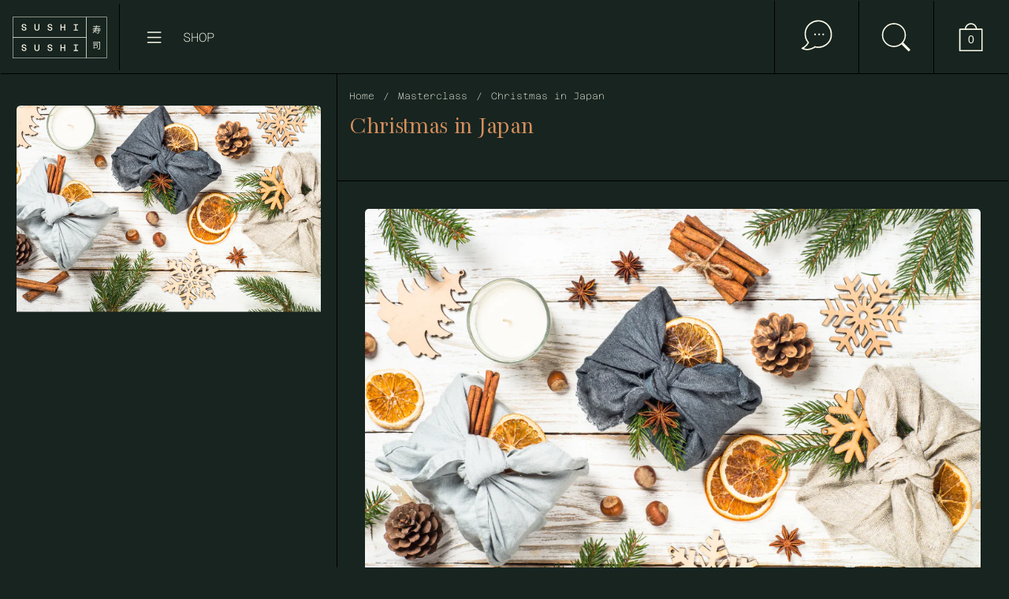

--- FILE ---
content_type: text/css
request_url: https://www.sushisushi.co.uk/cdn/shop/t/49/assets/section-main-article.css?v=108398047600868806041717605121
body_size: -261
content:
.article--indent-for-social{position:relative;display:grid;grid-template-columns:1fr 200px;grid-template-areas:"content social";gap:5rem}@media screen and (max-width: 1023px){.article--indent-for-social{grid-template-areas:"content" "social";gap:0;grid-template-columns:100%}}.article__content{grid-area:content}.article__content-wrapper{display:flex;width:100%}.article__content-wrapper--left{text-align:left;justify-content:start}.article__content-wrapper--center{justify-content:center}.article__content-wrapper--right{justify-content:end}.article__content-wrapper--one-half .article__content{width:50%}.article__content-wrapper--three-quarters .article__content{width:75%}.article__content-wrapper--full .article__content{width:100%}@media screen and (max-width: 1023px){.article__content-wrapper{display:block}.article__content-wrapper .article__content{width:100%}}.article__meta{grid-area:social;position:relative}.article__meta__sticky{position:sticky;top:1.25rem}html[dir=rtl] .article__meta__sticky{right:0}html[dir=ltr] .article__meta__sticky{left:0}.article__meta-tags .tags{display:flex;flex-wrap:wrap;gap:.625rem}@media screen and (min-width: 768px){.article__meta-tags .tags--right-aligned-on-large{justify-content:end}}.article__meta-social+.article__meta-tags{margin-top:var(--gutter-large)}.article__meta .social-icons svg path{fill:var(--color-scheme-text);transition:all .1s linear}.article__intro{margin-bottom:var(--gutter-large)}.article__featured-image-wrapper{display:grid;width:100%}.article__featured-image-wrapper figure,.article__featured-image-wrapper img,.article__featured-image-wrapper .lazy-image__preloader--solid{border-radius:var(--border-radius-grid)}.article__featured-image-wrapper--left{text-align:left;justify-content:start}.article__featured-image-wrapper--center{justify-content:center}.article__featured-image-wrapper--right{justify-content:end}.article__featured-image-wrapper--one-half{grid-template-columns:50%}.article__featured-image-wrapper--three-quarters{grid-template-columns:75%}.article__featured-image-wrapper--full{grid-template-columns:100%}@media screen and (max-width: 1023px){.article__featured-image-wrapper{display:block}}.article__featured-image{position:relative;text-align:center;margin-top:var(--gutter-regular);overflow:hidden}
/*# sourceMappingURL=/cdn/shop/t/49/assets/section-main-article.css.map?v=108398047600868806041717605121 */


--- FILE ---
content_type: image/svg+xml
request_url: https://www.sushisushi.co.uk/cdn/shop/t/49/assets/sushisushi-social-x.svg?v=180465774902566989181718020445
body_size: -464
content:
<?xml version="1.0" encoding="UTF-8"?>
<svg id="Layer_1" data-name="Layer 1" xmlns="http://www.w3.org/2000/svg" version="1.1" viewBox="0 0 30 30">
  <defs>
    <style>
      .cls-1 {
        fill: #fcf9e5;
        stroke-width: 0px;
      }
    </style>
  </defs>
  <path class="cls-1" d="M23.58,2.99c1.89,0,3.43,1.54,3.43,3.43v17.16c0,1.89-1.54,3.43-3.43,3.43H6.42c-1.89,0-3.43-1.54-3.43-3.43V6.42c0-1.89,1.54-3.43,3.43-3.43h17.16ZM19.8,7.49l-4.19,4.8-3.63-4.8h-5.26l6.28,8.21-5.95,6.8h2.55l4.59-5.25,4.01,5.25h5.12l-6.55-8.65,5.57-6.36h-2.55ZM20.32,20.98h-1.41l-9.21-12.05h1.52l9.11,12.05h0Z"/>
</svg>

--- FILE ---
content_type: image/svg+xml
request_url: https://www.sushisushi.co.uk/cdn/shop/t/49/assets/sushisushi-social-facebook.svg?v=68774512527854547521718020444
body_size: -549
content:
<?xml version="1.0" encoding="UTF-8"?>
<svg id="Layer_1" data-name="Layer 1" xmlns="http://www.w3.org/2000/svg" version="1.1" viewBox="0 0 30 30">
  <defs>
    <style>
      .cls-1 {
        fill: #fcf9e5;
        stroke-width: 0px;
      }
    </style>
  </defs>
  <path class="cls-1" d="M8.33,15.92h3.09v12.74c0,.25.2.46.46.46h5.25c.25,0,.46-.2.46-.46v-12.68h3.56c.23,0,.43-.17.45-.4l.54-4.69c.01-.13-.03-.26-.11-.36-.09-.1-.21-.15-.34-.15h-4.1v-2.94c0-.89.48-1.34,1.42-1.34h2.68c.25,0,.46-.2.46-.46V1.34c0-.25-.2-.46-.46-.46h-3.69s-.08,0-.17,0c-.64,0-2.87.13-4.63,1.74-1.95,1.79-1.68,3.94-1.61,4.31v3.44h-3.25c-.25,0-.46.2-.46.46v4.63c0,.25.2.46.46.46Z"/>
</svg>

--- FILE ---
content_type: image/svg+xml
request_url: https://www.sushisushi.co.uk/cdn/shop/t/49/assets/sushisushi-social-instagram.svg?v=6405322926646166981718020445
body_size: -490
content:
<?xml version="1.0" encoding="UTF-8"?>
<svg id="Layer_1" data-name="Layer 1" xmlns="http://www.w3.org/2000/svg" version="1.1" viewBox="0 0 24 24">
  <defs>
    <style>
      .cls-1 {
        fill: #fcf9e5;
        stroke-width: 0px;
      }
    </style>
  </defs>
  <path class="cls-1" d="M12,2.16c3.2,0,3.58.01,4.85.07,3.25.15,4.77,1.69,4.92,4.92.06,1.27.07,1.65.07,4.85s-.01,3.58-.07,4.85c-.15,3.23-1.66,4.77-4.92,4.92-1.27.06-1.64.07-4.85.07s-3.58-.01-4.85-.07c-3.26-.15-4.77-1.7-4.92-4.92-.06-1.27-.07-1.64-.07-4.85s.01-3.58.07-4.85c.15-3.23,1.66-4.77,4.92-4.92,1.27-.06,1.64-.07,4.85-.07ZM12,0c-3.26,0-3.67.01-4.95.07C2.7.27.27,2.69.07,7.05.01,8.33,0,8.74,0,12s.01,3.67.07,4.95c.2,4.36,2.62,6.78,6.98,6.98,1.28.06,1.69.07,4.95.07s3.67-.01,4.95-.07c4.35-.2,6.78-2.62,6.98-6.98.06-1.28.07-1.69.07-4.95s-.01-3.67-.07-4.95c-.2-4.35-2.62-6.78-6.98-6.98C15.67.01,15.26,0,12,0ZM12,5.84c-3.4,0-6.16,2.76-6.16,6.16s2.76,6.16,6.16,6.16,6.16-2.76,6.16-6.16-2.76-6.16-6.16-6.16ZM12,16c-2.21,0-4-1.79-4-4s1.79-4,4-4,4,1.79,4,4-1.79,4-4,4ZM18.41,4.15c-.8,0-1.44.64-1.44,1.44s.65,1.44,1.44,1.44,1.44-.64,1.44-1.44-.64-1.44-1.44-1.44Z"/>
</svg>

--- FILE ---
content_type: image/svg+xml
request_url: https://www.sushisushi.co.uk/cdn/shop/t/49/assets/sushisushi-social-mail.svg?v=180874185196813488961718020445
body_size: -453
content:
<?xml version="1.0" encoding="UTF-8"?>
<svg id="Layer_1" data-name="Layer 1" xmlns="http://www.w3.org/2000/svg" version="1.1" viewBox="0 0 30 30">
  <defs>
    <style>
      .cls-1 {
        fill: #fcf9e5;
        stroke-width: 0px;
      }
    </style>
  </defs>
  <path class="cls-1" d="M1.27,8.14c0-1.89,1.54-3.43,3.43-3.43h20.59c1.89,0,3.43,1.54,3.43,3.43v13.73c0,1.89-1.54,3.43-3.43,3.43H4.71c-1.89,0-3.43-1.54-3.43-3.43v-13.73ZM4.71,7.28c-.47,0-.86.39-.86.86v1.19l9.25,7.59c1.11.91,2.7.91,3.81,0l9.24-7.59v-1.19c0-.47-.39-.86-.86-.86H4.71ZM3.85,12.65v9.21c0,.47.39.86.86.86h20.59c.47,0,.86-.39.86-.86v-9.21l-7.61,6.25c-2.06,1.69-5.03,1.69-7.08,0l-7.62-6.25Z"/>
</svg>